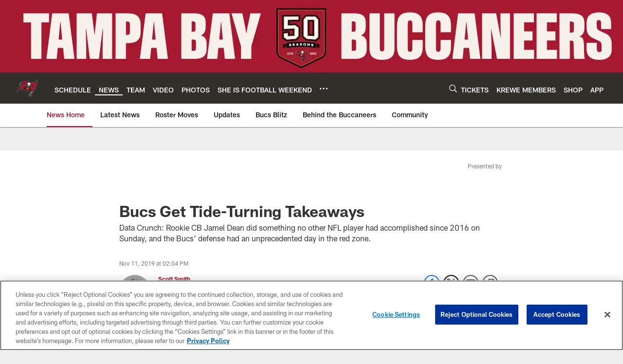

--- FILE ---
content_type: text/html; charset=utf-8
request_url: https://www.google.com/recaptcha/api2/aframe
body_size: 267
content:
<!DOCTYPE HTML><html><head><meta http-equiv="content-type" content="text/html; charset=UTF-8"></head><body><script nonce="uHe6ycPUArvEQ2v3gZJ86A">/** Anti-fraud and anti-abuse applications only. See google.com/recaptcha */ try{var clients={'sodar':'https://pagead2.googlesyndication.com/pagead/sodar?'};window.addEventListener("message",function(a){try{if(a.source===window.parent){var b=JSON.parse(a.data);var c=clients[b['id']];if(c){var d=document.createElement('img');d.src=c+b['params']+'&rc='+(localStorage.getItem("rc::a")?sessionStorage.getItem("rc::b"):"");window.document.body.appendChild(d);sessionStorage.setItem("rc::e",parseInt(sessionStorage.getItem("rc::e")||0)+1);localStorage.setItem("rc::h",'1769913204660');}}}catch(b){}});window.parent.postMessage("_grecaptcha_ready", "*");}catch(b){}</script></body></html>

--- FILE ---
content_type: text/javascript; charset=utf-8
request_url: https://auth-id.buccaneers.com/accounts.webSdkBootstrap?apiKey=4_yDbLeGj-S3OfW8PD1PKIdg&pageURL=https%3A%2F%2Fwww.buccaneers.com%2Fnews%2Fbucs-jamel-dean-interception-data-crunch-week-10-cardinals-2019&sdk=js_latest&sdkBuild=18435&format=json
body_size: 418
content:
{
  "callId": "019c170c28037a1f9670e0db10aa7b22",
  "errorCode": 0,
  "apiVersion": 2,
  "statusCode": 200,
  "statusReason": "OK",
  "time": "2026-02-01T02:33:18.606Z",
  "hasGmid": "ver4"
}